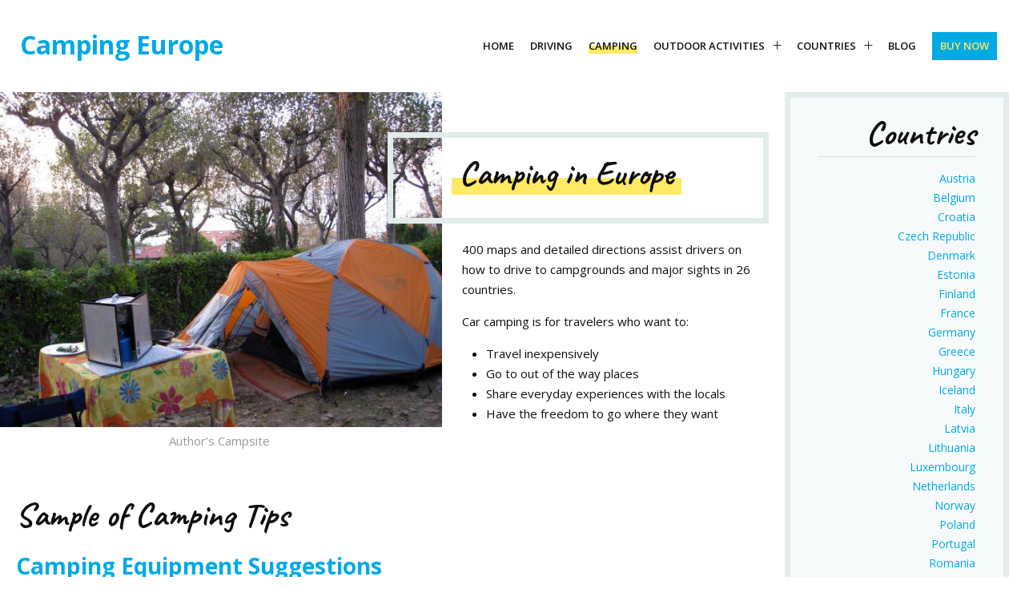

--- FILE ---
content_type: text/html; charset=UTF-8
request_url: http://campingeuropeguide.com/camping/
body_size: 52300
content:
<!DOCTYPE HTML>
<html lang="en-US" dir="ltr"  data-config='{"twitter":0,"plusone":0,"facebook":0,"style":"camping"}'>

<head>
<meta charset="UTF-8">
<meta http-equiv="X-UA-Compatible" content="IE=edge">
<meta name="viewport" content="width=device-width, initial-scale=1">
<title>Camping - Camping Europe</title>
<link rel="shortcut icon" href="/wp-content/themes/camping_europe/favicon.ico">
<link rel="apple-touch-icon-precomposed" href="/wp-content/themes/camping_europe/apple_touch_icon.png">
<meta name='robots' content='index, follow, max-image-preview:large, max-snippet:-1, max-video-preview:-1' />
	<style>img:is([sizes="auto" i], [sizes^="auto," i]) { contain-intrinsic-size: 3000px 1500px }</style>
	
	<!-- This site is optimized with the Yoast SEO plugin v26.3 - https://yoast.com/wordpress/plugins/seo/ -->
	<link rel="canonical" href="https://campingeuropeguide.com/camping/" />
	<meta property="og:locale" content="en_US" />
	<meta property="og:type" content="article" />
	<meta property="og:title" content="Camping - Camping Europe" />
	<meta property="og:description" content="Camping in Europe 400 maps and detailed directions assist drivers on how to drive to campgrounds and major sights in 26 countries. Car camping is for travelers who want to: Travel inexpensively Go to out of the way places Share everyday experiences with the locals Have the freedom to go where they want Sample of [&hellip;]" />
	<meta property="og:url" content="https://campingeuropeguide.com/camping/" />
	<meta property="og:site_name" content="Camping Europe" />
	<meta property="article:modified_time" content="2017-01-14T01:02:41+00:00" />
	<meta property="og:image" content="http://campingeuropeguide.com/wp-content/uploads/2017/01/camping-european-campground.jpg" />
	<meta name="twitter:card" content="summary_large_image" />
	<meta name="twitter:label1" content="Est. reading time" />
	<meta name="twitter:data1" content="1 minute" />
	<script type="application/ld+json" class="yoast-schema-graph">{"@context":"https://schema.org","@graph":[{"@type":"WebPage","@id":"https://campingeuropeguide.com/camping/","url":"https://campingeuropeguide.com/camping/","name":"Camping - Camping Europe","isPartOf":{"@id":"https://campingeuropeguide.com/#website"},"primaryImageOfPage":{"@id":"https://campingeuropeguide.com/camping/#primaryimage"},"image":{"@id":"https://campingeuropeguide.com/camping/#primaryimage"},"thumbnailUrl":"http://campingeuropeguide.com/wp-content/uploads/2017/01/camping-european-campground.jpg","datePublished":"2017-01-06T02:00:03+00:00","dateModified":"2017-01-14T01:02:41+00:00","breadcrumb":{"@id":"https://campingeuropeguide.com/camping/#breadcrumb"},"inLanguage":"en-US","potentialAction":[{"@type":"ReadAction","target":["https://campingeuropeguide.com/camping/"]}]},{"@type":"ImageObject","inLanguage":"en-US","@id":"https://campingeuropeguide.com/camping/#primaryimage","url":"http://campingeuropeguide.com/wp-content/uploads/2017/01/camping-european-campground.jpg","contentUrl":"http://campingeuropeguide.com/wp-content/uploads/2017/01/camping-european-campground.jpg"},{"@type":"BreadcrumbList","@id":"https://campingeuropeguide.com/camping/#breadcrumb","itemListElement":[{"@type":"ListItem","position":1,"name":"Home","item":"https://campingeuropeguide.com/"},{"@type":"ListItem","position":2,"name":"Camping"}]},{"@type":"WebSite","@id":"https://campingeuropeguide.com/#website","url":"https://campingeuropeguide.com/","name":"Camping Europe","description":"Guide book of how to drive to campgrounds and major sites in 26 countries","potentialAction":[{"@type":"SearchAction","target":{"@type":"EntryPoint","urlTemplate":"https://campingeuropeguide.com/?s={search_term_string}"},"query-input":{"@type":"PropertyValueSpecification","valueRequired":true,"valueName":"search_term_string"}}],"inLanguage":"en-US"}]}</script>
	<!-- / Yoast SEO plugin. -->


<script type="text/javascript">
/* <![CDATA[ */
window._wpemojiSettings = {"baseUrl":"https:\/\/s.w.org\/images\/core\/emoji\/16.0.1\/72x72\/","ext":".png","svgUrl":"https:\/\/s.w.org\/images\/core\/emoji\/16.0.1\/svg\/","svgExt":".svg","source":{"concatemoji":"http:\/\/campingeuropeguide.com\/wp-includes\/js\/wp-emoji-release.min.js?ver=6.8.3"}};
/*! This file is auto-generated */
!function(s,n){var o,i,e;function c(e){try{var t={supportTests:e,timestamp:(new Date).valueOf()};sessionStorage.setItem(o,JSON.stringify(t))}catch(e){}}function p(e,t,n){e.clearRect(0,0,e.canvas.width,e.canvas.height),e.fillText(t,0,0);var t=new Uint32Array(e.getImageData(0,0,e.canvas.width,e.canvas.height).data),a=(e.clearRect(0,0,e.canvas.width,e.canvas.height),e.fillText(n,0,0),new Uint32Array(e.getImageData(0,0,e.canvas.width,e.canvas.height).data));return t.every(function(e,t){return e===a[t]})}function u(e,t){e.clearRect(0,0,e.canvas.width,e.canvas.height),e.fillText(t,0,0);for(var n=e.getImageData(16,16,1,1),a=0;a<n.data.length;a++)if(0!==n.data[a])return!1;return!0}function f(e,t,n,a){switch(t){case"flag":return n(e,"\ud83c\udff3\ufe0f\u200d\u26a7\ufe0f","\ud83c\udff3\ufe0f\u200b\u26a7\ufe0f")?!1:!n(e,"\ud83c\udde8\ud83c\uddf6","\ud83c\udde8\u200b\ud83c\uddf6")&&!n(e,"\ud83c\udff4\udb40\udc67\udb40\udc62\udb40\udc65\udb40\udc6e\udb40\udc67\udb40\udc7f","\ud83c\udff4\u200b\udb40\udc67\u200b\udb40\udc62\u200b\udb40\udc65\u200b\udb40\udc6e\u200b\udb40\udc67\u200b\udb40\udc7f");case"emoji":return!a(e,"\ud83e\udedf")}return!1}function g(e,t,n,a){var r="undefined"!=typeof WorkerGlobalScope&&self instanceof WorkerGlobalScope?new OffscreenCanvas(300,150):s.createElement("canvas"),o=r.getContext("2d",{willReadFrequently:!0}),i=(o.textBaseline="top",o.font="600 32px Arial",{});return e.forEach(function(e){i[e]=t(o,e,n,a)}),i}function t(e){var t=s.createElement("script");t.src=e,t.defer=!0,s.head.appendChild(t)}"undefined"!=typeof Promise&&(o="wpEmojiSettingsSupports",i=["flag","emoji"],n.supports={everything:!0,everythingExceptFlag:!0},e=new Promise(function(e){s.addEventListener("DOMContentLoaded",e,{once:!0})}),new Promise(function(t){var n=function(){try{var e=JSON.parse(sessionStorage.getItem(o));if("object"==typeof e&&"number"==typeof e.timestamp&&(new Date).valueOf()<e.timestamp+604800&&"object"==typeof e.supportTests)return e.supportTests}catch(e){}return null}();if(!n){if("undefined"!=typeof Worker&&"undefined"!=typeof OffscreenCanvas&&"undefined"!=typeof URL&&URL.createObjectURL&&"undefined"!=typeof Blob)try{var e="postMessage("+g.toString()+"("+[JSON.stringify(i),f.toString(),p.toString(),u.toString()].join(",")+"));",a=new Blob([e],{type:"text/javascript"}),r=new Worker(URL.createObjectURL(a),{name:"wpTestEmojiSupports"});return void(r.onmessage=function(e){c(n=e.data),r.terminate(),t(n)})}catch(e){}c(n=g(i,f,p,u))}t(n)}).then(function(e){for(var t in e)n.supports[t]=e[t],n.supports.everything=n.supports.everything&&n.supports[t],"flag"!==t&&(n.supports.everythingExceptFlag=n.supports.everythingExceptFlag&&n.supports[t]);n.supports.everythingExceptFlag=n.supports.everythingExceptFlag&&!n.supports.flag,n.DOMReady=!1,n.readyCallback=function(){n.DOMReady=!0}}).then(function(){return e}).then(function(){var e;n.supports.everything||(n.readyCallback(),(e=n.source||{}).concatemoji?t(e.concatemoji):e.wpemoji&&e.twemoji&&(t(e.twemoji),t(e.wpemoji)))}))}((window,document),window._wpemojiSettings);
/* ]]> */
</script>
<style id='wp-emoji-styles-inline-css' type='text/css'>

	img.wp-smiley, img.emoji {
		display: inline !important;
		border: none !important;
		box-shadow: none !important;
		height: 1em !important;
		width: 1em !important;
		margin: 0 0.07em !important;
		vertical-align: -0.1em !important;
		background: none !important;
		padding: 0 !important;
	}
</style>
<link rel='stylesheet' id='wp-block-library-css' href='http://campingeuropeguide.com/wp-includes/css/dist/block-library/style.min.css?ver=6.8.3' type='text/css' media='all' />
<style id='classic-theme-styles-inline-css' type='text/css'>
/*! This file is auto-generated */
.wp-block-button__link{color:#fff;background-color:#32373c;border-radius:9999px;box-shadow:none;text-decoration:none;padding:calc(.667em + 2px) calc(1.333em + 2px);font-size:1.125em}.wp-block-file__button{background:#32373c;color:#fff;text-decoration:none}
</style>
<style id='global-styles-inline-css' type='text/css'>
:root{--wp--preset--aspect-ratio--square: 1;--wp--preset--aspect-ratio--4-3: 4/3;--wp--preset--aspect-ratio--3-4: 3/4;--wp--preset--aspect-ratio--3-2: 3/2;--wp--preset--aspect-ratio--2-3: 2/3;--wp--preset--aspect-ratio--16-9: 16/9;--wp--preset--aspect-ratio--9-16: 9/16;--wp--preset--color--black: #000000;--wp--preset--color--cyan-bluish-gray: #abb8c3;--wp--preset--color--white: #ffffff;--wp--preset--color--pale-pink: #f78da7;--wp--preset--color--vivid-red: #cf2e2e;--wp--preset--color--luminous-vivid-orange: #ff6900;--wp--preset--color--luminous-vivid-amber: #fcb900;--wp--preset--color--light-green-cyan: #7bdcb5;--wp--preset--color--vivid-green-cyan: #00d084;--wp--preset--color--pale-cyan-blue: #8ed1fc;--wp--preset--color--vivid-cyan-blue: #0693e3;--wp--preset--color--vivid-purple: #9b51e0;--wp--preset--gradient--vivid-cyan-blue-to-vivid-purple: linear-gradient(135deg,rgba(6,147,227,1) 0%,rgb(155,81,224) 100%);--wp--preset--gradient--light-green-cyan-to-vivid-green-cyan: linear-gradient(135deg,rgb(122,220,180) 0%,rgb(0,208,130) 100%);--wp--preset--gradient--luminous-vivid-amber-to-luminous-vivid-orange: linear-gradient(135deg,rgba(252,185,0,1) 0%,rgba(255,105,0,1) 100%);--wp--preset--gradient--luminous-vivid-orange-to-vivid-red: linear-gradient(135deg,rgba(255,105,0,1) 0%,rgb(207,46,46) 100%);--wp--preset--gradient--very-light-gray-to-cyan-bluish-gray: linear-gradient(135deg,rgb(238,238,238) 0%,rgb(169,184,195) 100%);--wp--preset--gradient--cool-to-warm-spectrum: linear-gradient(135deg,rgb(74,234,220) 0%,rgb(151,120,209) 20%,rgb(207,42,186) 40%,rgb(238,44,130) 60%,rgb(251,105,98) 80%,rgb(254,248,76) 100%);--wp--preset--gradient--blush-light-purple: linear-gradient(135deg,rgb(255,206,236) 0%,rgb(152,150,240) 100%);--wp--preset--gradient--blush-bordeaux: linear-gradient(135deg,rgb(254,205,165) 0%,rgb(254,45,45) 50%,rgb(107,0,62) 100%);--wp--preset--gradient--luminous-dusk: linear-gradient(135deg,rgb(255,203,112) 0%,rgb(199,81,192) 50%,rgb(65,88,208) 100%);--wp--preset--gradient--pale-ocean: linear-gradient(135deg,rgb(255,245,203) 0%,rgb(182,227,212) 50%,rgb(51,167,181) 100%);--wp--preset--gradient--electric-grass: linear-gradient(135deg,rgb(202,248,128) 0%,rgb(113,206,126) 100%);--wp--preset--gradient--midnight: linear-gradient(135deg,rgb(2,3,129) 0%,rgb(40,116,252) 100%);--wp--preset--font-size--small: 13px;--wp--preset--font-size--medium: 20px;--wp--preset--font-size--large: 36px;--wp--preset--font-size--x-large: 42px;--wp--preset--spacing--20: 0.44rem;--wp--preset--spacing--30: 0.67rem;--wp--preset--spacing--40: 1rem;--wp--preset--spacing--50: 1.5rem;--wp--preset--spacing--60: 2.25rem;--wp--preset--spacing--70: 3.38rem;--wp--preset--spacing--80: 5.06rem;--wp--preset--shadow--natural: 6px 6px 9px rgba(0, 0, 0, 0.2);--wp--preset--shadow--deep: 12px 12px 50px rgba(0, 0, 0, 0.4);--wp--preset--shadow--sharp: 6px 6px 0px rgba(0, 0, 0, 0.2);--wp--preset--shadow--outlined: 6px 6px 0px -3px rgba(255, 255, 255, 1), 6px 6px rgba(0, 0, 0, 1);--wp--preset--shadow--crisp: 6px 6px 0px rgba(0, 0, 0, 1);}:where(.is-layout-flex){gap: 0.5em;}:where(.is-layout-grid){gap: 0.5em;}body .is-layout-flex{display: flex;}.is-layout-flex{flex-wrap: wrap;align-items: center;}.is-layout-flex > :is(*, div){margin: 0;}body .is-layout-grid{display: grid;}.is-layout-grid > :is(*, div){margin: 0;}:where(.wp-block-columns.is-layout-flex){gap: 2em;}:where(.wp-block-columns.is-layout-grid){gap: 2em;}:where(.wp-block-post-template.is-layout-flex){gap: 1.25em;}:where(.wp-block-post-template.is-layout-grid){gap: 1.25em;}.has-black-color{color: var(--wp--preset--color--black) !important;}.has-cyan-bluish-gray-color{color: var(--wp--preset--color--cyan-bluish-gray) !important;}.has-white-color{color: var(--wp--preset--color--white) !important;}.has-pale-pink-color{color: var(--wp--preset--color--pale-pink) !important;}.has-vivid-red-color{color: var(--wp--preset--color--vivid-red) !important;}.has-luminous-vivid-orange-color{color: var(--wp--preset--color--luminous-vivid-orange) !important;}.has-luminous-vivid-amber-color{color: var(--wp--preset--color--luminous-vivid-amber) !important;}.has-light-green-cyan-color{color: var(--wp--preset--color--light-green-cyan) !important;}.has-vivid-green-cyan-color{color: var(--wp--preset--color--vivid-green-cyan) !important;}.has-pale-cyan-blue-color{color: var(--wp--preset--color--pale-cyan-blue) !important;}.has-vivid-cyan-blue-color{color: var(--wp--preset--color--vivid-cyan-blue) !important;}.has-vivid-purple-color{color: var(--wp--preset--color--vivid-purple) !important;}.has-black-background-color{background-color: var(--wp--preset--color--black) !important;}.has-cyan-bluish-gray-background-color{background-color: var(--wp--preset--color--cyan-bluish-gray) !important;}.has-white-background-color{background-color: var(--wp--preset--color--white) !important;}.has-pale-pink-background-color{background-color: var(--wp--preset--color--pale-pink) !important;}.has-vivid-red-background-color{background-color: var(--wp--preset--color--vivid-red) !important;}.has-luminous-vivid-orange-background-color{background-color: var(--wp--preset--color--luminous-vivid-orange) !important;}.has-luminous-vivid-amber-background-color{background-color: var(--wp--preset--color--luminous-vivid-amber) !important;}.has-light-green-cyan-background-color{background-color: var(--wp--preset--color--light-green-cyan) !important;}.has-vivid-green-cyan-background-color{background-color: var(--wp--preset--color--vivid-green-cyan) !important;}.has-pale-cyan-blue-background-color{background-color: var(--wp--preset--color--pale-cyan-blue) !important;}.has-vivid-cyan-blue-background-color{background-color: var(--wp--preset--color--vivid-cyan-blue) !important;}.has-vivid-purple-background-color{background-color: var(--wp--preset--color--vivid-purple) !important;}.has-black-border-color{border-color: var(--wp--preset--color--black) !important;}.has-cyan-bluish-gray-border-color{border-color: var(--wp--preset--color--cyan-bluish-gray) !important;}.has-white-border-color{border-color: var(--wp--preset--color--white) !important;}.has-pale-pink-border-color{border-color: var(--wp--preset--color--pale-pink) !important;}.has-vivid-red-border-color{border-color: var(--wp--preset--color--vivid-red) !important;}.has-luminous-vivid-orange-border-color{border-color: var(--wp--preset--color--luminous-vivid-orange) !important;}.has-luminous-vivid-amber-border-color{border-color: var(--wp--preset--color--luminous-vivid-amber) !important;}.has-light-green-cyan-border-color{border-color: var(--wp--preset--color--light-green-cyan) !important;}.has-vivid-green-cyan-border-color{border-color: var(--wp--preset--color--vivid-green-cyan) !important;}.has-pale-cyan-blue-border-color{border-color: var(--wp--preset--color--pale-cyan-blue) !important;}.has-vivid-cyan-blue-border-color{border-color: var(--wp--preset--color--vivid-cyan-blue) !important;}.has-vivid-purple-border-color{border-color: var(--wp--preset--color--vivid-purple) !important;}.has-vivid-cyan-blue-to-vivid-purple-gradient-background{background: var(--wp--preset--gradient--vivid-cyan-blue-to-vivid-purple) !important;}.has-light-green-cyan-to-vivid-green-cyan-gradient-background{background: var(--wp--preset--gradient--light-green-cyan-to-vivid-green-cyan) !important;}.has-luminous-vivid-amber-to-luminous-vivid-orange-gradient-background{background: var(--wp--preset--gradient--luminous-vivid-amber-to-luminous-vivid-orange) !important;}.has-luminous-vivid-orange-to-vivid-red-gradient-background{background: var(--wp--preset--gradient--luminous-vivid-orange-to-vivid-red) !important;}.has-very-light-gray-to-cyan-bluish-gray-gradient-background{background: var(--wp--preset--gradient--very-light-gray-to-cyan-bluish-gray) !important;}.has-cool-to-warm-spectrum-gradient-background{background: var(--wp--preset--gradient--cool-to-warm-spectrum) !important;}.has-blush-light-purple-gradient-background{background: var(--wp--preset--gradient--blush-light-purple) !important;}.has-blush-bordeaux-gradient-background{background: var(--wp--preset--gradient--blush-bordeaux) !important;}.has-luminous-dusk-gradient-background{background: var(--wp--preset--gradient--luminous-dusk) !important;}.has-pale-ocean-gradient-background{background: var(--wp--preset--gradient--pale-ocean) !important;}.has-electric-grass-gradient-background{background: var(--wp--preset--gradient--electric-grass) !important;}.has-midnight-gradient-background{background: var(--wp--preset--gradient--midnight) !important;}.has-small-font-size{font-size: var(--wp--preset--font-size--small) !important;}.has-medium-font-size{font-size: var(--wp--preset--font-size--medium) !important;}.has-large-font-size{font-size: var(--wp--preset--font-size--large) !important;}.has-x-large-font-size{font-size: var(--wp--preset--font-size--x-large) !important;}
:where(.wp-block-post-template.is-layout-flex){gap: 1.25em;}:where(.wp-block-post-template.is-layout-grid){gap: 1.25em;}
:where(.wp-block-columns.is-layout-flex){gap: 2em;}:where(.wp-block-columns.is-layout-grid){gap: 2em;}
:root :where(.wp-block-pullquote){font-size: 1.5em;line-height: 1.6;}
</style>
<link rel='stylesheet' id='widgetkit-site-css' href='http://campingeuropeguide.com/wp-content/plugins/widgetkit/assets/css/site.wk.css?ver=6.8.3' type='text/css' media='all' />
<script type="text/javascript" src="http://campingeuropeguide.com/wp-includes/js/jquery/jquery.min.js?ver=3.7.1" id="jquery-core-js"></script>
<script type="text/javascript" src="http://campingeuropeguide.com/wp-includes/js/jquery/jquery-migrate.min.js?ver=3.4.1" id="jquery-migrate-js"></script>
<script type="text/javascript" src="http://campingeuropeguide.com/wp-content/plugins/widgetkit/assets/lib/wkuikit/dist/js/uikit.min.js?ver=6.8.3" id="uikit-js"></script>
<script type="text/javascript" src="http://campingeuropeguide.com/wp-content/plugins/widgetkit/assets/lib/wkuikit/dist/js/uikit-icons.min.js?ver=6.8.3" id="uikit-icons-js"></script>
<link rel="https://api.w.org/" href="https://campingeuropeguide.com/wp-json/" /><link rel="alternate" title="JSON" type="application/json" href="https://campingeuropeguide.com/wp-json/wp/v2/pages/14" /><link rel="EditURI" type="application/rsd+xml" title="RSD" href="https://campingeuropeguide.com/xmlrpc.php?rsd" />
<link rel='shortlink' href='https://campingeuropeguide.com/?p=14' />
<link rel="alternate" title="oEmbed (JSON)" type="application/json+oembed" href="https://campingeuropeguide.com/wp-json/oembed/1.0/embed?url=https%3A%2F%2Fcampingeuropeguide.com%2Fcamping%2F" />
<link rel="alternate" title="oEmbed (XML)" type="text/xml+oembed" href="https://campingeuropeguide.com/wp-json/oembed/1.0/embed?url=https%3A%2F%2Fcampingeuropeguide.com%2Fcamping%2F&#038;format=xml" />
<meta name="generator" content="Rogue Website"><link rel="icon" href="https://campingeuropeguide.com/wp-content/uploads/2017/01/apple_touch_icon.png" sizes="32x32" />
<link rel="icon" href="https://campingeuropeguide.com/wp-content/uploads/2017/01/apple_touch_icon.png" sizes="192x192" />
<link rel="apple-touch-icon" href="https://campingeuropeguide.com/wp-content/uploads/2017/01/apple_touch_icon.png" />
<meta name="msapplication-TileImage" content="https://campingeuropeguide.com/wp-content/uploads/2017/01/apple_touch_icon.png" />
<link rel="stylesheet" href="/wp-content/themes/camping_europe/styles/camping/css/theme.css">
<link rel="stylesheet" href="/wp-content/themes/camping_europe/styles/camping/css/custom.css">
<script src="/wp-content/themes/camping_europe/warp/vendor/uikit/js/uikit.js"></script>
<script src="/wp-content/themes/camping_europe/warp/vendor/uikit/js/components/autocomplete.js"></script>
<script src="/wp-content/themes/camping_europe/warp/vendor/uikit/js/components/search.js"></script>
<script src="/wp-content/themes/camping_europe/warp/vendor/uikit/js/components/tooltip.js"></script>
<script src="/wp-content/themes/camping_europe/warp/vendor/uikit/js/components/sticky.js"></script>
<script src="/wp-content/themes/camping_europe/warp/js/social.js"></script>
<script src="/wp-content/themes/camping_europe/js/theme.js"></script>
</head>

<body class="wp-singular page-template-default page page-id-14 wp-theme-camping_europe tm-sidebar-a-right tm-sidebars-1 tm-isblog wp-page wp-page-14 tm-article-blog">

    
        <nav class="tm-navbar" data-uk-sticky="{media: 768}" >

        <div class="tm-navbar-content uk-flex uk-flex-right uk-container-center uk-position-relative">

    <div class="tm-navbar-left">
                <a class="tm-logo uk-visible-large" href="https://campingeuropeguide.com"><div class="uk-responsive-width">Camping Europe</div></a>
        
                <a class="tm-logo-small uk-hidden-large" href="https://campingeuropeguide.com">Camping Europe</a>
            </div>

        <div class="uk-flex uk-flex-middle uk-visible-large">
        <ul class="uk-navbar-nav uk-hidden-small"><li><a href="https://campingeuropeguide.com/" class="">Home</a></li><li><a href="https://campingeuropeguide.com/driving/" class="">Driving</a></li><li class="uk-active"><a href="https://campingeuropeguide.com/camping/" class="">Camping</a></li><li class="uk-parent" data-uk-dropdown="{'preventflip':'y','pos':'bottom-center'}" aria-haspopup="true" aria-expanded="false"><a href="#" class="0">Outdoor Activities</a><div class="uk-dropdown uk-dropdown-navbar uk-dropdown-width-1"><div class="uk-grid uk-dropdown-grid"><div class="uk-width-1-1"><ul class="uk-nav uk-nav-navbar"><li><a href="https://campingeuropeguide.com/outdoor-activities/cycling/" class="">Cycling</a></li><li><a href="https://campingeuropeguide.com/outdoor-activities/hiking/" class="">Hiking</a></li><li><a href="https://campingeuropeguide.com/outdoor-activities/kayaking/" class="">Kayaking</a></li></ul></div></div></div></li><li class="uk-parent" data-uk-dropdown="{'preventflip':'y','pos':'bottom-center'}" aria-haspopup="true" aria-expanded="false"><a href="https://campingeuropeguide.com/countries/" class="">Countries</a><div class="uk-dropdown uk-dropdown-navbar uk-dropdown-width-2"><div class="uk-grid uk-dropdown-grid"><div class="uk-width-1-2"><ul class="uk-nav uk-nav-navbar"><li><a href="https://campingeuropeguide.com/countries/austria/" class="">Austria</a></li><li><a href="https://campingeuropeguide.com/countries/belgium/" class="">Belgium</a></li><li><a href="https://campingeuropeguide.com/countries/croatia/" class="">Croatia</a></li><li><a href="https://campingeuropeguide.com/countries/czech-republic/" class="">Czech Republic</a></li><li><a href="https://campingeuropeguide.com/countries/denmark/" class="">Denmark</a></li><li><a href="https://campingeuropeguide.com/countries/estonia/" class="">Estonia</a></li><li><a href="https://campingeuropeguide.com/countries/finland/" class="">Finland</a></li><li><a href="https://campingeuropeguide.com/countries/france/" class="">France</a></li><li><a href="https://campingeuropeguide.com/countries/germany/" class="">Germany</a></li><li><a href="https://campingeuropeguide.com/countries/greece/" class="">Greece</a></li><li><a href="https://campingeuropeguide.com/countries/hungary/" class="">Hungary</a></li><li><a href="https://campingeuropeguide.com/countries/iceland/" class="">Iceland</a></li><li><a href="https://campingeuropeguide.com/countries/italy/" class="">Italy</a></li><li><a href="https://campingeuropeguide.com/countries/latvia/" class="">Latvia</a></li></ul></div><div class="uk-width-1-2"><ul class="uk-nav uk-nav-navbar"><li><a href="https://campingeuropeguide.com/countries/lithuania/" class="">Lithuania</a></li><li><a href="https://campingeuropeguide.com/countries/luxembourg/" class="">Luxembourg</a></li><li><a href="https://campingeuropeguide.com/countries/netherlands/" class="">Netherlands</a></li><li><a href="https://campingeuropeguide.com/countries/norway/" class="">Norway</a></li><li><a href="https://campingeuropeguide.com/countries/poland/" class="">Poland</a></li><li><a href="https://campingeuropeguide.com/countries/portugal/" class="">Portugal</a></li><li><a href="https://campingeuropeguide.com/countries/romania/" class="">Romania</a></li><li><a href="https://campingeuropeguide.com/countries/slovakia/" class="">Slovakia</a></li><li><a href="https://campingeuropeguide.com/countries/slovenia/" class="">Slovenia</a></li><li><a href="https://campingeuropeguide.com/countries/spain/" class="">Spain</a></li><li><a href="https://campingeuropeguide.com/countries/sweden/" class="">Sweden</a></li><li><a href="https://campingeuropeguide.com/countries/switzerland/" class="">Switzerland</a></li><li><a href="https://campingeuropeguide.com/countries/turkey/" class="">Turkey</a></li></ul></div></div></div></li><li><a href="https://campingeuropeguide.com/blog/" class="">Blog</a></li><li><a href="https://campingeuropeguide.com/buy-the-book/" class="button-primary">Buy Now</a></li></ul>    </div>
    
        <div class="uk-flex uk-flex-middle">

        
        
                <a href="#offcanvas" class="uk-navbar-toggle uk-hidden-large" data-uk-offcanvas></a>
        
    </div>
    
</div>

    </nav>
    
    
    
    
    
        <div id="tm-main" class="tm-block-main uk-block uk-block-default">
        <div class=" tm-container uk-container-center tm-horizontal-padding">
            <div class="uk-grid" data-uk-grid-match data-uk-grid-margin>

                                <div class="tm-main uk-width-medium-3-4 uk-flex-order-last">

                    
                                        <main id="tm-content" class="tm-content">

                        
                            
    <article class="uk-article">

        
        
        <div class="uk-grid uk-grid-medium page-top-grid">
<div class="uk-width-large-3-5"><div id="attachment_249" style="width: 650px" class="wp-caption alignnone"><img fetchpriority="high" decoding="async" aria-describedby="caption-attachment-249" class="wp-image-249 size-full uk-responsive-width" src="http://campingeuropeguide.com/wp-content/uploads/2017/01/camping-european-campground.jpg" alt="tent camping in Europe" width="640" height="480" srcset="https://campingeuropeguide.com/wp-content/uploads/2017/01/camping-european-campground.jpg 640w, https://campingeuropeguide.com/wp-content/uploads/2017/01/camping-european-campground-300x225.jpg 300w" sizes="(max-width: 640px) 100vw, 640px" /><p id="caption-attachment-249" class="wp-caption-text">Author’s Campsite</p></div></div>
<div class="uk-width-large-2-5">
<div class="tm-title-border tm-title-border-medium-right">
<h1><span class="tm-text-highlight">Camping in Europe</span></h1>
</div>
<p>400 maps and detailed directions assist drivers on how to drive to campgrounds and major sights in 26 countries.</p>
<p>Car camping is for travelers who want to:</p>
<ul>
	<li>Travel inexpensively</li>
	<li>Go to out of the way places</li>
	<li>Share everyday experiences with the locals</li>
	<li>Have the freedom to go where they want</li>
</ul>
</div>
</div>
<h3 style="margin-top: 40px;">Sample of Camping Tips</h3>
<h4>Camping Equipment Suggestions</h4>
<ul>
	<li>Tent with rainfly</li>
	<li>8 inch strong aluminum tent stakes and plastic hammer</li>
	<li>Self-inflating mattress per person</li>
	<li>Small compressible pillows</li>
	<li>Sleeping bag per person</li>
	<li>Small standing chairs that fold up and or/collapsible ground chairs</li>
	<li>Camp stove Roll-A-Table (European campgrounds don’t provide campsite tables)</li>
	<li>MSR Superfly Canister Stove &amp; Wind Shield (Author Note: This stove fits on the fuel sold in Europe)</li>
</ul>
<h4>Cooking Equipment Suggestions</h4>
<div class="tm-image-border uk-align-right"><img decoding="async" class="alignnone wp-image-248" src="http://campingeuropeguide.com/wp-content/uploads/2017/01/camping-cooking-light-and-easy.jpg" alt="cooking light and easy at campground in Europe" width="320" height="240" srcset="https://campingeuropeguide.com/wp-content/uploads/2017/01/camping-cooking-light-and-easy.jpg 640w, https://campingeuropeguide.com/wp-content/uploads/2017/01/camping-cooking-light-and-easy-300x225.jpg 300w" sizes="(max-width: 320px) 100vw, 320px" /></div>
<ul>
	<li>8” sauté pan with lid</li>
	<li>1 ½ quart pot with lid</li>
	<li>Thermos coffee/tea mugs and coffee filter holder</li>
	<li>A slotted spoon and an unslotted cooking spoon</li>
	<li>A metal spatula and a rubber spatula</li>
	<li>Can opener and vegetable peeler</li>
	<li>Quality 8” and 4” knives</li>
	<li>1 or 2 plastic 2-3 quart bowls</li>
	<li>1 or 2 pie tins for prepped food</li>
	<li>Cutting board</li>
	<li>Sponge and dish drying towels</li>
	<li>Plastic shower bag for handy warm water at campsite (store on backseat shelf to warm water while driving)</li>
	<li>Plastic plates and cups</li>
	<li>Silverware</li>
</ul>
        
    </article>

    

                    </main>
                    
                                        <section id="tm-main-bottom" class="tm-main-bottom uk-grid" data-uk-grid-match="{target:'> div > .uk-panel'}" data-uk-grid-margin>
                        <div class="uk-width-1-1">
	<div class="uk-panel widget_black_studio_tinymce"><div class="textwidget"><p><a class="uk-button uk-button-primary uk-button-large" href="http://campingeuropeguide.com/buy-the-book/">Buy the Book</a></p>
</div></div></div>
                    </section>
                    
                </div>
                
                                                                                            <aside class="tm-sidebar-a uk-width-medium-1-4 uk-flex-order-last"><div class="uk-panel uk-panel-box uk-hidden-small uk-text-right sidebar-countries widget_nav_menu"><h3 class="uk-panel-title">Countries</h3><ul class="uk-nav uk-nav-parent-icon uk-nav-side" data-uk-nav="{}"><li><a href="https://campingeuropeguide.com/countries/austria/" class="">Austria</a></li><li><a href="https://campingeuropeguide.com/countries/belgium/" class="">Belgium</a></li><li><a href="https://campingeuropeguide.com/countries/croatia/" class="">Croatia</a></li><li><a href="https://campingeuropeguide.com/countries/czech-republic/" class="">Czech Republic</a></li><li><a href="https://campingeuropeguide.com/countries/denmark/" class="">Denmark</a></li><li><a href="https://campingeuropeguide.com/countries/estonia/" class="">Estonia</a></li><li><a href="https://campingeuropeguide.com/countries/finland/" class="">Finland</a></li><li><a href="https://campingeuropeguide.com/countries/france/" class="">France</a></li><li><a href="https://campingeuropeguide.com/countries/germany/" class="">Germany</a></li><li><a href="https://campingeuropeguide.com/countries/greece/" class="">Greece</a></li><li><a href="https://campingeuropeguide.com/countries/hungary/" class="">Hungary</a></li><li><a href="https://campingeuropeguide.com/countries/iceland/" class="">Iceland</a></li><li><a href="https://campingeuropeguide.com/countries/italy/" class="">Italy</a></li><li><a href="https://campingeuropeguide.com/countries/latvia/" class="">Latvia</a></li><li><a href="https://campingeuropeguide.com/countries/lithuania/" class="">Lithuania</a></li><li><a href="https://campingeuropeguide.com/countries/luxembourg/" class="">Luxembourg</a></li><li><a href="https://campingeuropeguide.com/countries/netherlands/" class="">Netherlands</a></li><li><a href="https://campingeuropeguide.com/countries/norway/" class="">Norway</a></li><li><a href="https://campingeuropeguide.com/countries/poland/" class="">Poland</a></li><li><a href="https://campingeuropeguide.com/countries/portugal/" class="">Portugal</a></li><li><a href="https://campingeuropeguide.com/countries/romania/" class="">Romania</a></li><li><a href="https://campingeuropeguide.com/countries/slovakia/" class="">Slovakia</a></li><li><a href="https://campingeuropeguide.com/countries/slovenia/" class="">Slovenia</a></li><li><a href="https://campingeuropeguide.com/countries/spain/" class="">Spain</a></li><li><a href="https://campingeuropeguide.com/countries/sweden/" class="">Sweden</a></li><li><a href="https://campingeuropeguide.com/countries/switzerland/" class="">Switzerland</a></li><li><a href="https://campingeuropeguide.com/countries/turkey/" class="">Turkey</a></li></ul></div></aside>
                                    
            </div>
        </div>
    </div>
    
        <div id="tm-bottom-a" class="uk-block tm-block-padding-collapse uk-block-secondary">
        <div class=" tm-container-large uk-container-center tm-horizontal-padding">
            <section class="tm-bottom-a uk-grid" data-uk-grid-match="{target:'> div > .uk-panel'}" data-uk-grid-margin>
<div class="uk-width-1-1"><div class="uk-panel uk-panel-space uk-text-center yellow-divider widget_black_studio_tinymce"><div class="textwidget"><p style="text-align: center; margin-bottom:0;">INCLUDES DETAILED DIRECTIONS ON HOW TO DRIVE TO CAMPGROUNDS<br />
 AND MAJOR SITES IN 26&nbsp;COUNTRIES</p>
</div></div></div>
</section>
        </div>
    </div>
    
    
        <div id="tm-bottom-c" class="uk-block uk-block-default">
        <div class=" tm-container-large uk-container-center tm-horizontal-padding">
            <section class="tm-bottom-c uk-grid" data-uk-grid-match="{target:'> div > .uk-panel'}" data-uk-grid-margin><div class="uk-width-1-1">
	<div class="uk-panel outdoor-activities widget_widgetkit"><div class="wk-scope">

    <div id="wk-gridf40" class="wk-child-width-1-1 wk-child-width-1-1@s wk-child-width-1-5@m wk-child-width-1-5@l wk-child-width-1-5@xl wk-grid-match wk-text-left " wk-height-match="target: &gt; div &gt; .wk-panel, &gt; div &gt; .wk-card; row: true" wk-grid >

    
        <div >
            <div class="wk-panel wk-transition-toggle">

                                <a class="wk-position-cover wk-position-z-index" href="http://campingeuropeguide.com/driving/" title="Driving"></a>
                
                
                
                
                    
                        
                                                <h3 class="wk-panel wk-margin-remove-top">

                                                            <a class="wk-link-reset" href="http://campingeuropeguide.com/driving/">Driving</a>
                            
                            
                        </h3>
                        
                        
                                                <div class="wk-margin wk-text-center"><div class="wk-inline-clip "><img src="/wp-content/uploads/2017/01/driving-in-europe.jpg" class=" wk-transition-scale wk-transition-opaque" alt="Driving"><div class="wk-overlay-primary wk-position-cover wk-transition-fade"><div class="wk-position-center"><span class="" wk-overlay-icon></span></div></div></div></div>
                        
                        
                        
                        
                    
                
            </div>
        </div>

    
        <div >
            <div class="wk-panel wk-transition-toggle">

                                <a class="wk-position-cover wk-position-z-index" href="http://campingeuropeguide.com/camping/" title="Camping"></a>
                
                
                
                
                    
                        
                                                <h3 class="wk-panel wk-margin-remove-top">

                                                            <a class="wk-link-reset" href="http://campingeuropeguide.com/camping/">Camping</a>
                            
                            
                        </h3>
                        
                        
                                                <div class="wk-margin wk-text-center"><div class="wk-inline-clip "><img src="/wp-content/uploads/2017/01/camping-in-europe.jpg" class=" wk-transition-scale wk-transition-opaque" alt="Camping"><div class="wk-overlay-primary wk-position-cover wk-transition-fade"><div class="wk-position-center"><span class="" wk-overlay-icon></span></div></div></div></div>
                        
                        
                        
                        
                    
                
            </div>
        </div>

    
        <div >
            <div class="wk-panel wk-transition-toggle">

                                <a class="wk-position-cover wk-position-z-index" href="http://campingeuropeguide.com/outdoor-activities/cycling/" title="Cycling"></a>
                
                
                
                
                    
                        
                                                <h3 class="wk-panel wk-margin-remove-top">

                                                            <a class="wk-link-reset" href="http://campingeuropeguide.com/outdoor-activities/cycling/">Cycling</a>
                            
                            
                        </h3>
                        
                        
                                                <div class="wk-margin wk-text-center"><div class="wk-inline-clip "><img src="/wp-content/uploads/2017/01/cycling-in-europe.jpg" class=" wk-transition-scale wk-transition-opaque" alt="Cycling"><div class="wk-overlay-primary wk-position-cover wk-transition-fade"><div class="wk-position-center"><span class="" wk-overlay-icon></span></div></div></div></div>
                        
                        
                        
                        
                    
                
            </div>
        </div>

    
        <div >
            <div class="wk-panel wk-transition-toggle">

                                <a class="wk-position-cover wk-position-z-index" href="http://campingeuropeguide.com/outdoor-activities/hiking/" title="Hiking"></a>
                
                
                
                
                    
                        
                                                <h3 class="wk-panel wk-margin-remove-top">

                                                            <a class="wk-link-reset" href="http://campingeuropeguide.com/outdoor-activities/hiking/">Hiking</a>
                            
                            
                        </h3>
                        
                        
                                                <div class="wk-margin wk-text-center"><div class="wk-inline-clip "><img src="/wp-content/uploads/2017/01/hiking-in-europe.jpg" class=" wk-transition-scale wk-transition-opaque" alt="Hiking"><div class="wk-overlay-primary wk-position-cover wk-transition-fade"><div class="wk-position-center"><span class="" wk-overlay-icon></span></div></div></div></div>
                        
                        
                        
                        
                    
                
            </div>
        </div>

    
        <div >
            <div class="wk-panel wk-transition-toggle">

                                <a class="wk-position-cover wk-position-z-index" href="http://campingeuropeguide.com/outdoor-activities/kayaking/" title="Kayaking"></a>
                
                
                
                
                    
                        
                                                <h3 class="wk-panel wk-margin-remove-top">

                                                            <a class="wk-link-reset" href="http://campingeuropeguide.com/outdoor-activities/kayaking/">Kayaking</a>
                            
                            
                        </h3>
                        
                        
                                                <div class="wk-margin wk-text-center"><div class="wk-inline-clip "><img src="/wp-content/uploads/2017/01/kayaking-in-europe.jpg" class=" wk-transition-scale wk-transition-opaque" alt="Kayaking"><div class="wk-overlay-primary wk-position-cover wk-transition-fade"><div class="wk-position-center"><span class="" wk-overlay-icon></span></div></div></div></div>
                        
                        
                        
                        
                    
                
            </div>
        </div>

    
    </div>

</div></div></div>
</section>
        </div>
    </div>
    
        <div id="tm-bottom-d" class="uk-block tm-block-padding-collapse uk-block-primary">
        <div class=" tm-container-large uk-container-center tm-horizontal-padding">
            <section class="tm-bottom-d uk-grid" data-uk-grid-match="{target:'> div > .uk-panel'}" data-uk-grid-margin>
<div class="uk-width-1-1 uk-width-medium-1-3"><div class="uk-panel uk-panel-space uk-contrast bottom-menu widget_nav_menu"><ul class="uk-nav uk-nav-parent-icon uk-nav-side" data-uk-nav="{}"><li><a href="https://campingeuropeguide.com/" class="">Home</a></li><li><a href="https://campingeuropeguide.com/driving/" class="">Driving</a></li><li class="uk-active"><a href="https://campingeuropeguide.com/camping/" class="">Camping</a></li><li><a href="https://campingeuropeguide.com/outdoor-activities/" class="">Outdoor Activities</a></li><li><a href="https://campingeuropeguide.com/countries/" class="">Countries</a></li><li><a href="https://campingeuropeguide.com/blog/" class="">Blog</a></li><li><a href="https://campingeuropeguide.com/buy-the-book/" class="button-secondary">Buy Now</a></li></ul></div></div>

<div class="uk-width-1-1 uk-width-medium-2-3"><div class="uk-panel uk-panel-space bottom-reviews uk-contrast widget_widgetkit"><h3 class="uk-panel-title">Reviews</h3><div class="wk-scope">
<div class="wk-position-relative wk-visible-toggle uk-text-contrast uk-margin-remove" wk-slider="autoplay: true ;pause-on-hover: false">

    <ul class="wk-slider-items wk-grid wk-grid-match wk-child-width-1-1 wk-child-width-1-1@s wk-child-width-1-1@m wk-child-width-1-1@l wk-child-width-1-1@xl" >
    
        <li>

            <div class="wk-panel wk-inline-clip wk-transition-toggle wk-background-cover" style="height: 200px;">

                
                
                <div class="wk-overlay wk-position-cover  wk-flex wk-flex-center wk-flex-middle wk-text-left wk-light">
                    <div>

                        
                                                <div class="wk-text-large wk-margin"><p>"Mickelsen has a lovely spirit about her and it shines throughout the book. The best guide to Europe..It’s the Holy Grail." <em>~Verified Amazon purchaser</em></p></div>
                        
                                                <p><a class="wk-button wk-button-link" href="https://campingeuropeguide.com/reviews/best-guide-europe/">Read more</a></p>
                        
                    </div>
                </div>

                
            </div>

        </li>

    
        <li>

            <div class="wk-panel wk-inline-clip wk-transition-toggle wk-background-cover" style="height: 200px;">

                
                
                <div class="wk-overlay wk-position-cover  wk-flex wk-flex-center wk-flex-middle wk-text-left wk-light">
                    <div>

                        
                                                <div class="wk-text-large wk-margin"><p>"This is the Holy Grail of camping guides. The campgrounds selected were the best."  <em>~Verified Amazon purchaser</em></p></div>
                        
                                                <p><a class="wk-button wk-button-link" href="https://campingeuropeguide.com/reviews/holy-grail-camping-guides/">Read more</a></p>
                        
                    </div>
                </div>

                
            </div>

        </li>

    
        <li>

            <div class="wk-panel wk-inline-clip wk-transition-toggle wk-background-cover" style="height: 200px;">

                
                
                <div class="wk-overlay wk-position-cover  wk-flex wk-flex-center wk-flex-middle wk-text-left wk-light">
                    <div>

                        
                                                <div class="wk-text-large wk-margin"><p>"Mickelsen's love for exploring the unknown is infectious, and anyone who reads this book will be tempted to follow in her car-tracks. Highly recommended for all public libraries." <em>~Library Journal</em></p></div>
                        
                                                <p><a class="wk-button wk-button-link" href="https://campingeuropeguide.com/reviews/library-journal/">Read more</a></p>
                        
                    </div>
                </div>

                
            </div>

        </li>

    
        <li>

            <div class="wk-panel wk-inline-clip wk-transition-toggle wk-background-cover" style="height: 200px;">

                
                
                <div class="wk-overlay wk-position-cover  wk-flex wk-flex-center wk-flex-middle wk-text-left wk-light">
                    <div>

                        
                                                <div class="wk-text-large wk-margin"><p>"Now and then a book comes along that helps dispel fears and adds credence to one's dreams and desires. For those of you who have a spirit of adventure and a lust for excitement this may be just the guide." <em>~Family Travel Network</em></p></div>
                        
                                                <p><a class="wk-button wk-button-link" href="https://campingeuropeguide.com/reviews/family-travel-network/">Read more</a></p>
                        
                    </div>
                </div>

                
            </div>

        </li>

    
        <li>

            <div class="wk-panel wk-inline-clip wk-transition-toggle wk-background-cover" style="height: 200px;">

                
                
                <div class="wk-overlay wk-position-cover  wk-flex wk-flex-center wk-flex-middle wk-text-left wk-light">
                    <div>

                        
                                                <div class="wk-text-large wk-margin"><p>"Gives you all the insider tips you need to travel Europe on a budget. I loved it!" <em>~Verified Amazon purchaser</em></p></div>
                        
                                                <p><a class="wk-button wk-button-link" href="https://campingeuropeguide.com/reviews/insider-tips/">Read more</a></p>
                        
                    </div>
                </div>

                
            </div>

        </li>

        </ul>

        <div class="wk-slidenav-container wk-position-bottom-left wk-position-small wk-hidden-hover wk-light">
        <a href="#" wk-slidenav-previous wk-slider-item="previous"></a>
        <a href="#" wk-slidenav-next wk-slider-item="next"></a>
    </div>
    
</div>
</div></div></div>
</section>
        </div>
    </div>
    
        <footer id="tm-footer" class="tm-footer uk-position-relative uk-block tm-block-padding-collapse uk-block-default">
        <div class="tm-footer-container  tm-container-large uk-container-center tm-horizontal-padding">

            <div class="tm-footer-left">
                <div class=" widget_black_studio_tinymce"><div class="textwidget"><div>&copy; <script type="text/javascript">var year = new Date();document.write(year.getFullYear());</script> Affordable Travel Press. All rights reserved. Site developed and hosted by <a href="http://www.roguewebworks.com" target="_blank">Rogue Web Works</a>. </div>
</div></div>                            </div>

            <div class="tm-footer-right">
                            </div>

        </div>

                <a class="tm-totop-scroller" data-uk-smooth-scroll href="#"></a>
        
        
    </footer>
    
    <script type="speculationrules">
{"prefetch":[{"source":"document","where":{"and":[{"href_matches":"\/*"},{"not":{"href_matches":["\/wp-*.php","\/wp-admin\/*","\/wp-content\/uploads\/*","\/wp-content\/*","\/wp-content\/plugins\/*","\/wp-content\/themes\/camping_europe\/*","\/*\\?(.+)"]}},{"not":{"selector_matches":"a[rel~=\"nofollow\"]"}},{"not":{"selector_matches":".no-prefetch, .no-prefetch a"}}]},"eagerness":"conservative"}]}
</script>
<script type="text/javascript" src="http://campingeuropeguide.com/wp-content/plugins/widgetkit/assets/js/maps.js?ver=6.8.3" id="widgetkit-maps-js"></script>

        <div id="offcanvas" class="uk-offcanvas">
        <div class="uk-offcanvas-bar uk-offcanvas-bar-flip"><ul class="uk-nav uk-nav-offcanvas"><li><a href="https://campingeuropeguide.com/" class="">Home</a></li><li><a href="https://campingeuropeguide.com/driving/" class="">Driving</a></li><li class="uk-active"><a href="https://campingeuropeguide.com/camping/" class="">Camping</a></li><li class="uk-parent"><a href="#" class="0">Outdoor Activities</a><ul class="uk-nav-sub"><li><a href="https://campingeuropeguide.com/outdoor-activities/cycling/" class="">Cycling</a></li><li><a href="https://campingeuropeguide.com/outdoor-activities/hiking/" class="">Hiking</a></li><li><a href="https://campingeuropeguide.com/outdoor-activities/kayaking/" class="">Kayaking</a></li></ul></li><li class="uk-parent"><a href="https://campingeuropeguide.com/countries/" class="">Countries</a><ul class="uk-nav-sub"><li><a href="https://campingeuropeguide.com/countries/austria/" class="">Austria</a></li><li><a href="https://campingeuropeguide.com/countries/belgium/" class="">Belgium</a></li><li><a href="https://campingeuropeguide.com/countries/croatia/" class="">Croatia</a></li><li><a href="https://campingeuropeguide.com/countries/czech-republic/" class="">Czech Republic</a></li><li><a href="https://campingeuropeguide.com/countries/denmark/" class="">Denmark</a></li><li><a href="https://campingeuropeguide.com/countries/estonia/" class="">Estonia</a></li><li><a href="https://campingeuropeguide.com/countries/finland/" class="">Finland</a></li><li><a href="https://campingeuropeguide.com/countries/france/" class="">France</a></li><li><a href="https://campingeuropeguide.com/countries/germany/" class="">Germany</a></li><li><a href="https://campingeuropeguide.com/countries/greece/" class="">Greece</a></li><li><a href="https://campingeuropeguide.com/countries/hungary/" class="">Hungary</a></li><li><a href="https://campingeuropeguide.com/countries/iceland/" class="">Iceland</a></li><li><a href="https://campingeuropeguide.com/countries/italy/" class="">Italy</a></li><li><a href="https://campingeuropeguide.com/countries/latvia/" class="">Latvia</a></li><li><a href="https://campingeuropeguide.com/countries/lithuania/" class="">Lithuania</a></li><li><a href="https://campingeuropeguide.com/countries/luxembourg/" class="">Luxembourg</a></li><li><a href="https://campingeuropeguide.com/countries/netherlands/" class="">Netherlands</a></li><li><a href="https://campingeuropeguide.com/countries/norway/" class="">Norway</a></li><li><a href="https://campingeuropeguide.com/countries/poland/" class="">Poland</a></li><li><a href="https://campingeuropeguide.com/countries/portugal/" class="">Portugal</a></li><li><a href="https://campingeuropeguide.com/countries/romania/" class="">Romania</a></li><li><a href="https://campingeuropeguide.com/countries/slovakia/" class="">Slovakia</a></li><li><a href="https://campingeuropeguide.com/countries/slovenia/" class="">Slovenia</a></li><li><a href="https://campingeuropeguide.com/countries/spain/" class="">Spain</a></li><li><a href="https://campingeuropeguide.com/countries/sweden/" class="">Sweden</a></li><li><a href="https://campingeuropeguide.com/countries/switzerland/" class="">Switzerland</a></li><li><a href="https://campingeuropeguide.com/countries/turkey/" class="">Turkey</a></li></ul></li><li><a href="https://campingeuropeguide.com/blog/" class="">Blog</a></li><li><a href="https://campingeuropeguide.com/buy-the-book/" class="button-primary">Buy Now</a></li></ul></div>
    </div>
    
</body>
</html>


--- FILE ---
content_type: text/css; charset=utf-8
request_url: http://campingeuropeguide.com/wp-content/themes/camping_europe/styles/camping/css/custom.css
body_size: 1830
content:
/* Copyright (C) YOOtheme GmbH, YOOtheme Proprietary Use License (http://www.yootheme.com/license) */

/* ========================================================================
   Use this file to add custom CSS easily
 ========================================================================== */
 
@import url('https://fonts.googleapis.com/css?family=Caveat:400,700');
@import url('https://fonts.googleapis.com/css?family=Open+Sans:400,400i,600,600i,700,700i');
 
.tm-logo {
	 font-size:32px;
	 line-height:1em;
	 font-weight:700;
}
.tm-logo-small {
	 font-size:24px;
	 line-height:1em;
	 font-weight:700;
}
a.tm-logo:hover, a.tm-logo:focus, a.tm-logo-small:hover, a.tm-logo-small:focus {
	color: #00aae5;
}
 
.tm-navbar {
    padding: 40px 25px;
}
.uk-navbar-nav > li > a {
	 text-transform:uppercase;
	 letter-spacing:1px;
}
/* All except very large Screens */
@media (max-width: 1300px) {
	.uk-navbar-nav > li > a {
		font-size:13px;
		letter-spacing:0;
		padding:0;
	}
	.uk-navbar-nav > li {
    	padding-left: 10px;
    	padding-right: 10px;
	}
}

a.button-primary {
	background-color:#00aae5;
	color:#feea65!important;
	padding:0 10px!important;
	font-weight:600;
}
a.button-primary:focus, a.button-primary:hover, .uk-navbar-nav > li.uk-active a.button-primary {
	background-color:#feea65!important;
	color:#00aae5!important;
}

#tm-main.uk-block {
	padding-top:0;
}

.sidebar-countries {
	background-color:#F7FAFA;
}
.sidebar-countries h3.uk-panel-title {
	border-bottom: 1px solid #DDDDDD;
	padding-bottom:3px;
}
.uk-panel-box.sidebar-countries {
    padding: 20px 35px 35px;
}
.uk-panel-box {
    border: 7px solid #E1ECEB;
}
.uk-nav-side > li > a {
    color: #00aae5;
    font-size: 14px;
	line-height:1em;
}
/* Tablets and Laptop */
@media (min-width: 768px) and (max-width: 1024px) {
	.sidebar-countries h3.uk-panel-title {
		font-size:28px;
	}
	.uk-nav-side > li > a {
    	font-size: 12px;
	}
	.uk-panel-box.sidebar-countries {
    	padding: 20px 15px;
	}
}

h1, h1.uk-article-title {
	font-family: 'Caveat', cursive;
	font-size:56px;
	line-height:1.2em;
	font-weight:700;
}
/* All except very large Screens */
@media (max-width: 1300px) {
	h1, h1.uk-article-title {
	font-size:42px;
	}
}
h3.uk-panel-title, h3 {
	font-family: 'Caveat', cursive;
	font-size:42px;
	line-height:1.2em;
	font-weight:700;
}
h4 {
	font-size:28px;
	font-weight:bold;
	color:#00aae5;
}

article.uk-article a {
	text-decoration:underline;
}
article.uk-article a:hover {
	text-decoration:none;
}

.wp-front_page #tm-main-top.uk-grid > * {
	padding-left:0;
}
.wp-front_page .tm-main > *:nth-child(n+2) {
    margin-top: 0px;
}
/* Large Screens */
@media (min-width: 1220px) {
	.wp-front_page article {
		margin-left:20px;
	}
}
.wp-front_page h3 { 
	font-size:36px;
}
/* Only Phones and Tablets (Portrait) */
@media (max-width: 959px) {
	.wp-front_page h3 {
		font-size: 28px;
		line-height:1.2em;
	}
	.wp-front_page h3 br { 
		display:none;
	}
}
h1.home-intro { 
	font-family:'Open Sans', Arial, Helvetica, sans-serif;
	font-size:16px;
	line-height:1.75em;
	font-weight:normal;
}
h1.home-intro strong.title, .book-title {
	font-size:32px;
	font-weight:bold;
	color:#00aae5;
}
/* Only Phones (Portrait) */
@media (max-width: 479px) {
	h1.home-intro { 
		font-size:14px;
	}
	h1.home-intro strong.title {
		font-size:24px;
	}
	.home-slideshow .uk-cover-background {
		background-size:contain;
	}
	.home-slideshow ul.uk-slideshow li {
		min-height:auto!important;
	}
}

.page-top-grid {
	margin-left:-50px;
}
/* Only Phones and Tablets (Portrait) */
@media (max-width: 959px) {
	.page-top-grid {
		margin-left:-50px;
		margin-right:-30px;
	}
	.page-top-grid p {
		margin-left: 25px;
		margin-right:25px;
	}
}
/* Only Phones */
@media (max-width: 767px) {
	.page-top-grid .tm-title-border {
		margin:-45px 35px 35px;
		text-align:center;
	}
}

.text-box {
    border: 7px solid #e1eceb;
	padding:20px;
	display:inline-block;
}

/* Larger than Tablets (Portrait) */
@media (min-width: 768px) {
	.tm-title-border-medium-right {
    	margin: 50px -20px 20px -93px;
    	padding: 20px 10px 15px 73px;
	}
}

.wp-home .tm-leading-article + * .tm-article:first-child, .wp-home .tm-article + .tm-article {
    margin-top: 40px;
}
/* Large Screens */
@media (min-width: 1220px) {
	.wp-home article:first-child {
		margin-left:83px;
	}
}

.wp-caption-text {
	margin: 5px 0 15px;
	text-align:center;
	color:#999;
}
.wp-caption {
	max-width:100%;
	height:auto;
}
/* Only Phones */
@media (max-width: 767px) {
	.wp-caption-text {
		margin:-30px 0 10px 0px;
		padding-left:30px;
		color:#fff;
		text-align:inherit;
		font-size:.8em;
		text-shadow:rgba(1px,1px,1px,#000);
	}
}

p.uk-article-meta {
	display:none;
}

.yellow-divider p {
	color:#00aae5;
	font-weight:500;
	font-size:24px;
	line-height:1.5em;
	letter-spacing:3px;
}
/* Laptops and smaller */
@media (max-width: 1024px) {
	.yellow-divider p {
		font-size:18px;
	}
	.yellow-divider p br {
		display:none;
	}
}

.outdoor-activities .uk-panel {
	background-color:#E1ECEB;
}
.outdoor-activities h3.uk-panel-title {
	text-align:center;
	margin-bottom:0;
}
.outdoor-activities .uk-margin {
	margin-top:5px;
}

.bottom-menu .uk-nav-side li a, .bottom-menu .uk-nav-side li.uk-active a {
	font-size:16px;
	line-height:1.5em;
	text-transform:uppercase;
	color:#fff;
}
.bottom-menu .uk-nav-side li a:hover, .bottom-menu .uk-nav-side li a:focus {
	color:#feea65;
}
.bottom-menu .uk-nav-side li a.button-secondary {
	background-color:#feea65;
	color:#00aae5;
	display:inline-block;
	padding: 4px 10px;
	margin-top:12px;
	font-weight:600;
	letter-spacing:1px;
}
.bottom-menu .uk-nav-side li a.button-secondary:hover, .bottom-menu .uk-nav-side li a.button-secondary:focus {
	background-color:#fff;
}
.bottom-reviews .uk-text-large {
	color:#fff;
	font-weight:normal;
}
.bottom-reviews .uk-flex-middle {
    align-items: normal;
}
.bottom-reviews .uk-overlay-panel {
	padding:0 20px;
}
.bottom-reviews h3.uk-panel-title {
	padding-left:20px;
}
/* Only Phones */
@media (max-width: 767px) {
	.bottom-reviews .uk-text-large {
		font-size:14px;
		line-height:1.3em;
	}
}

.tm-footer-left {
	color:#999;
	font-size:11px;
	line-height:1.2em;
}